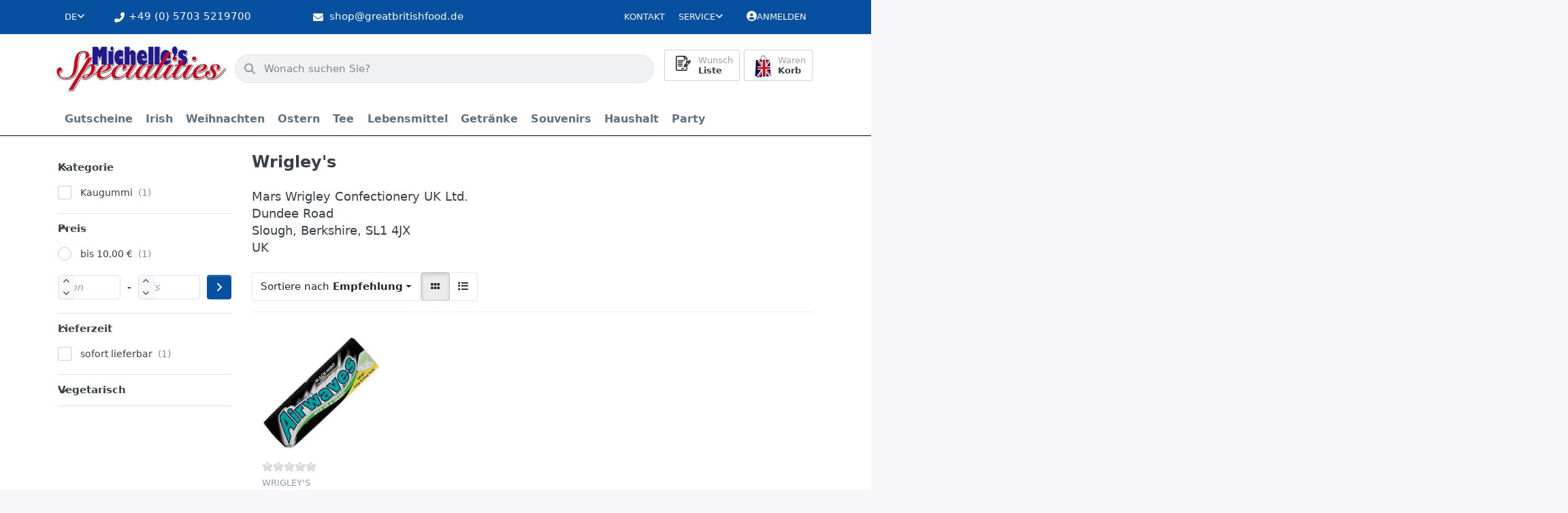

--- FILE ---
content_type: text/html; charset=utf-8
request_url: https://www.greatbritishfood.de/wrigley-s-2/
body_size: 92054
content:
<!DOCTYPE html>
<html data-pnotify-firstpos1="0" lang="de" dir="ltr">
<head>
    <meta charset="utf-8" />
    <meta name="viewport" content="width=device-width, initial-scale=1.0, maximum-scale=1.0, minimum-scale=1.0, user-scalable=no, viewport-fit=cover, shrink-to-fit=no" />
    <meta name="HandheldFriendly" content="true" />
    <meta name="description" content="" />
    <meta name="keywords" content="" />
    <meta name="generator" content="Smartstore 6.1.0.0" />
    <meta property="sm:root" content="/" />
    <meta name='__rvt' content='CfDJ8Kl9v6TdHAlDtaeRrNRrtF-mh0Oz4Rchf4p58Py9KoR_NeYSljBg1eN60Ss5SXEQhu4qjMMSbBRnUXoiXpjP4aW7INmOf3CjkeuUsCSADQaZ9pOFScx3MBizVVDXRfM1-Jhq37gETMiV28AIVsN7LUA' />

    <meta name='accept-language' content='de-DE'/><title itemprop="name">Michelles Specialities. Wrigley's</title>

    


    <script>
    try {
        if (typeof navigator === 'undefined') navigator = {};
        const html = document.documentElement;
        const classList = html.classList;
        if (/Edge\/\d+/.test(navigator.userAgent)) { classList.add('edge'); }
        else if ('mozMatchesSelector' in html) { classList.add('moz'); }
        else if (/iPad|iPhone|iPod/.test(navigator.userAgent) && !window.MSStream) { classList.add('ios'); }
        else if ('webkitMatchesSelector' in html) { classList.add('wkit'); }
        else if (/constructor/i.test(window.HTMLElement)) { classList.add('safari'); };
        classList.add((this.top === this.window ? 'not-' : '') + 'framed');
    } catch (e) { }
</script>
    

    
    
    <link as="font" rel="preload" href="/lib/fa6/webfonts/fa-solid-900.woff2" crossorigin />
    <link as="font" rel="preload" href="/lib/fa6/webfonts/fa-regular-400.woff2" crossorigin />
    
    
        <link rel="stylesheet" href="/lib/fa6/css/all.min.css" crossorigin />
    


    
        <link href="/bundle/css/site-common.css?v=r7oApy1-c6DpFjFNk27dk1bP0zg" rel="stylesheet" type="text/css" />
    
    <link href="/themes/flex%20gb/theme.css?v=qFhIjqYetIFKiqjT75TWLfiE5No" rel="stylesheet" type="text/css" />


    
        <script src="/bundle/js/jquery.js?v=8_RozPc1R2yH47SeJ06zdSqIRgc"></script>
    <script data-origin="client-res">
	window.Res = {
"Common.Notification": "Benachrichtigung","Common.Close": "Schließen","Common.On": "An","Common.OK": "OK","Common.Cancel": "Abbrechen","Common.Off": "Aus","Common.Exit": "Beenden","Common.CtrlKey": "Strg","Common.ShiftKey": "Umschalt","Common.AltKey": "Alt","Common.DelKey": "Entf","Common.Done": "Erledigt","Common.Failed": "Fehlgeschlagen","Common.EnterKey": "Eingabe","Common.EscKey": "Esc","Common.DontAskAgain": "Nicht mehr fragen","Common.DontShowAgain": "Nicht mehr anzeigen","Common.CopyToClipboard": "In die Zwischenablage kopieren","Common.CopyToClipboard.Failed": "Kopieren ist fehlgeschlagen.","Common.CopyToClipboard.Succeeded": "Kopiert!","Products.Longdesc.More": "Mehr anzeigen","Products.Longdesc.Less": "Weniger anzeigen","Jquery.Validate.Email": "Bitte geben Sie eine gültige E-Mail-Adresse ein.","Jquery.Validate.Required": "Diese Angabe ist erforderlich.","Jquery.Validate.Remote": "Bitte korrigieren Sie dieses Feld.","Jquery.Validate.Url": "Bitte geben Sie eine gültige URL ein.","Jquery.Validate.Date": "Bitte geben Sie ein gültiges Datum ein.","Jquery.Validate.DateISO": "Bitte geben Sie ein gültiges Datum (nach ISO) ein.","Jquery.Validate.Number": "Bitte geben Sie eine gültige Nummer ein.","Jquery.Validate.Digits": "Bitte geben Sie nur Ziffern ein.","Jquery.Validate.Creditcard": "Bitte geben Sie eine gültige Kreditkartennummer ein.","Jquery.Validate.Equalto": "Wiederholen Sie bitte die Eingabe.","Jquery.Validate.Maxlength": "Bitte geben Sie nicht mehr als {0} Zeichen ein.","Jquery.Validate.Minlength": "Bitte geben Sie mindestens {0} Zeichen ein.","Jquery.Validate.Rangelength": "Die Länge der Eingabe darf minimal {0} und maximal {1} Zeichen lang sein.","jquery.Validate.Range": "Bitte geben Sie einen Wert zwischen {0} und {1} ein.","Jquery.Validate.Max": "Bitte geben Sie einen Wert kleiner oder gleich {0} ein.","Jquery.Validate.Min": "Bitte geben Sie einen Wert größer oder gleich {0} ein.","Admin.Common.AreYouSure": "Sind Sie sicher?","Admin.Common.AskToProceed": "Möchten Sie fortfahren?","FileUploader.Dropzone.Message": "Zum Hochladen Dateien hier ablegen oder klicken","FileUploader.Dropzone.DictDefaultMessage": "Dateien zum Hochladen hier ablegen","FileUploader.Dropzone.DictFallbackMessage": "Ihr Browser unterstützt keine Datei-Uploads per Drag\'n\'Drop.","FileUploader.Dropzone.DictFallbackText": "Bitte benutzen Sie das untenstehende Formular, um Ihre Dateien wie in längst vergangenen Zeiten hochzuladen.","FileUploader.Dropzone.DictFileTooBig": "Die Datei ist zu groß ({{filesize}}MB). Maximale Dateigröße: {{maxFilesize}}MB.","FileUploader.Dropzone.DictInvalidFileType": "Dateien dieses Typs können nicht hochgeladen werden.","FileUploader.Dropzone.DictResponseError": "Der Server gab die Antwort {{statusCode}} zurück.","FileUploader.Dropzone.DictCancelUpload": "Upload abbrechen","FileUploader.Dropzone.DictUploadCanceled": "Upload abgebrochen.","FileUploader.Dropzone.DictCancelUploadConfirmation": "Sind Sie sicher, dass Sie den Upload abbrechen wollen?","FileUploader.Dropzone.DictRemoveFile": "Datei entfernen","FileUploader.Dropzone.DictMaxFilesExceeded": "Sie können keine weiteren Dateien hochladen.","FileUploader.StatusWindow.Uploading.File": "Datei wird hochgeladen","FileUploader.StatusWindow.Uploading.Files": "Dateien werden hochgeladen","FileUploader.StatusWindow.Complete.File": "Upload abgeschlossen","FileUploader.StatusWindow.Complete.Files": "Uploads abgeschlossen","FileUploader.StatusWindow.Canceled.File": "Upload abgebrochen","FileUploader.StatusWindow.Canceled.Files": "Uploads abgebrochen",    };

    window.ClientId = "41f73312-fe58-4df0-aa46-f9365c2af230";
</script>

    
    <link as="image" rel="preload" href="//www.greatbritishfood.de/media/15072/content/Logo-Michelles_Specialities.webp" />
    


				<!-- Google Tag Manager -->
				<script>(function(w,d,s,l,i){w[l]=w[l]||[];w[l].push({'gtm.start':
				new Date().getTime(),event:'gtm.js'});var f=d.getElementsByTagName(s)[0],
				j=d.createElement(s),dl=l!='dataLayer'?'&l='+l:'';j.async=true;j.src=
				'https://www.googletagmanager.com/gtm.js?id='+i+dl;f.parentNode.insertBefore(j,f);
				})(window,document,'script','dataLayer','GTM-KZRF7W8');</script>
				<!-- End Google Tag Manager -->
			<!-- Google tag (gtag.js) -->
<script async src="https://www.googletagmanager.com/gtag/js?id=G-ZVR28W6FN7"></script>
<script>
  window.dataLayer = window.dataLayer || [];
  function gtag(){dataLayer.push(arguments);}
  gtag('js', new Date());

  gtag('config', 'G-ZVR28W6FN7');
</script><script src="/Modules/Smartstore.Google.Analytics/js/google-analytics.utils.js"></script>
<script async src="https://www.googletagmanager.com/gtag/js?id=G-YXP89DR0W1"></script><script>var gaProperty='G-YXP89DR0W1';var disableStr='ga-disable-'+gaProperty;if(document.cookie.indexOf(disableStr+'=true')>-1){window[disableStr]=true;}
function gaOptout(){document.cookie=disableStr+'=true; expires=Thu, 31 Dec 2099 23:59:59 UTC; path=/';window[disableStr]=true;alert("Das Tracking ist jetzt deaktiviert");}
window.dataLayer=window.dataLayer||[];function gtag(){window.dataLayer.push(arguments);}
gtag('js',new Date());gtag('consent','default',{'ad_storage':'granted','analytics_storage':'granted','ad_user_data':'granted','ad_personalization':'granted',});gtag('config','G-YXP89DR0W1',{'anonymize_ip':true});</script><script data-origin='globalization'>document.addEventListener('DOMContentLoaded', function () { if (Smartstore.globalization) { Smartstore.globalization.culture = {"name":"de-DE","englishName":"German (Germany)","nativeName":"Deutsch (Deutschland)","isRTL":false,"language":"de","numberFormat":{",":".",".":",","pattern":[1],"decimals":2,"groupSizes":[3],"+":"+","-":"-","NaN":"NaN","negativeInfinity":"-∞","positiveInfinity":"∞","percent":{",":".",".":",","pattern":[0,0],"decimals":2,"groupSizes":[3],"symbol":"%"},"currency":{",":".",".":",","pattern":[8,3],"decimals":2,"groupSizes":[3],"symbol":"€"}},"dateTimeFormat":{"calendarName":"Gregorianischer Kalender","/":".",":":":","firstDay":1,"twoDigitYearMax":2049,"AM":null,"PM":null,"days":{"names":["Sonntag","Montag","Dienstag","Mittwoch","Donnerstag","Freitag","Samstag"],"namesAbbr":["So","Mo","Di","Mi","Do","Fr","Sa"],"namesShort":["S","M","D","M","D","F","S"]},"months":{"names":["Januar","Februar","März","April","Mai","Juni","Juli","August","September","Oktober","November","Dezember",""],"namesAbbr":["Jan.","Feb.","März","Apr.","Mai","Juni","Juli","Aug.","Sept.","Okt.","Nov.","Dez.",""]},"patterns":{"d":"dd.MM.yyyy","D":"dddd, d. MMMM yyyy","t":"HH:mm","T":"HH:mm:ss","g":"dd.MM.yyyy HH:mm","G":"dd.MM.yyyy HH:mm:ss","f":"dddd, d. MMMM yyyy HH:mm:ss","F":"dddd, d. MMMM yyyy HH:mm:ss","M":"d. MMMM","Y":"MMMM yyyy","u":"yyyy'-'MM'-'dd HH':'mm':'ss'Z'"}}}; }; });</script><meta property='sm:pagedata' content='{"type":"brand","id":415}' />
    <meta property='og:site_name' content='Michelle&#x27;s Specialities' />
    <meta property='og:site' content='https://www.greatbritishfood.de/' />
    <meta property='og:url' content='https://www.greatbritishfood.de/wrigley-s-2/' />
    <meta property='og:type' content='product' />
    <meta property='og:title' content='Wrigley&amp;#x27;s' />
    <meta property='twitter:card' content='summary' />
    <meta property='twitter:title' content='Wrigley&amp;#x27;s' />



    


    
    
    


    <script src="/js/smartstore.globalization.adapter.js"></script>

    

    <link rel="shortcut icon" href='//greatbritishfood.de/media/9551/content/favicon.ico?v=6.1' />



    <!-- Apple touch icons -->
        <link rel="icon" type="image/png" sizes="57x57" href="//greatbritishfood.de/media/9550/content/Logo-Michelles_Specialities_x180.png?size=57" />
        <link rel="icon" type="image/png" sizes="60x60" href="//greatbritishfood.de/media/9550/content/Logo-Michelles_Specialities_x180.png?size=60" />
        <link rel="icon" type="image/png" sizes="72x72" href="//greatbritishfood.de/media/9550/content/Logo-Michelles_Specialities_x180.png?size=72" />
        <link rel="icon" type="image/png" sizes="76x76" href="//greatbritishfood.de/media/9550/content/Logo-Michelles_Specialities_x180.png?size=76" />
        <link rel="icon" type="image/png" sizes="114x114" href="//greatbritishfood.de/media/9550/content/Logo-Michelles_Specialities_x180.png?size=114" />
        <link rel="icon" type="image/png" sizes="120x120" href="//greatbritishfood.de/media/9550/content/Logo-Michelles_Specialities_x180.png?size=120" />
        <link rel="icon" type="image/png" sizes="144x144" href="//greatbritishfood.de/media/9550/content/Logo-Michelles_Specialities_x180.png?size=144" />
        <link rel="icon" type="image/png" sizes="152x152" href="//greatbritishfood.de/media/9550/content/Logo-Michelles_Specialities_x180.png?size=152" />
        <link rel="icon" type="image/png" sizes="180x180" href="//greatbritishfood.de/media/9550/content/Logo-Michelles_Specialities_x180.png?size=180" />

    <!-- Microsoft tiles -->
    <meta name="msapplication-TileImage" content="//greatbritishfood.de/media/9552/content/Logo-Michelles_Specialities_x150.png?size=144">
    <meta name="msapplication-config" content="/browserconfig.xml" />

</head>

<body class="lyt-cols-2">
    
    

<div id="page">
    <div class="canvas-blocker canvas-slidable"></div>

    <div class="page-main canvas-slidable">

        <header id="header">
            <div class="menubar-section d-none d-lg-block menubar-light">
                <div class="container menubar-container">
                    



<nav class="menubar navbar navbar-slide">
    <nav class="menubar-group ml-0">


<div class="dropdown language-selector">
    <a class="menubar-link" data-toggle="dropdown" aria-haspopup="true" aria-expanded="false" href="#">
        <span>DE</span>
        <i class="fa fa-angle-down"></i>
    </a>
    <div class="dropdown-menu" aria-labelledby="dLabel">
            <a href="/set-language/1/?returnUrl=wrigley-s-2%2F" title="Deutsch (DE)" rel="nofollow" class="dropdown-item disabled" data-selected="true" data-abbreviation="Deutsch">
                    <img src="/images/flags/de.png" alt="de.png" />
                <span>Deutsch</span>
            </a>
            <a href="/set-language/2/?returnUrl=wrigley-s-2" title="Englisch (EN)" rel="nofollow" class="dropdown-item" data-selected="false" data-abbreviation="Englisch">
                    <img src="/images/flags/gb.png" alt="gb.png" />
                <span>Englisch</span>
            </a>
    </div>
</div>

    </nav>

    <i class="fas fa-phone-alt"></i>
    <nav class="menubar-group custom-topbar">
        <div class="custom-text">
            <p>&#x2B;49 (0) 5703 5219700</p>
        </div>
    </nav>

    <i class="fas fa-envelope"></i>
    <nav class="menubar-group custom-topbar">
        <div class="custom-text2">
            <p>shop@greatbritishfood.de</p>
        </div>
    </nav>

    <i class="far fa-shipping-fast"></i>
    <nav class="menubar-group custom-topbar">
        <div class="custom-text3">
            <p>Versandkostenfrei ab 150€ in DE</p>
        </div>
    </nav>

    <nav class="menubar-group ml-auto">
        

            <a class="menubar-link" href="/contactus/">Kontakt</a>

        


<div class="cms-menu cms-menu-dropdown" data-menu-name="helpandservice">
    <div class="dropdown">
        <a data-toggle="dropdown" aria-haspopup="true" aria-expanded="false" href="#" rel="nofollow" class="menubar-link">
            <span>Service</span>
            <i class="fal fa-angle-down menubar-caret"></i>
        </a>
        <div class="dropdown-menu">
                <a href="/newproducts/" class="dropdown-item menu-link">
                    <span>Neu eingetroffen</span>
                </a>
                <a href="/recentlyviewedproducts/" class="dropdown-item menu-link">
                    <span>Zuletzt angesehen</span>
                </a>
                <a href="/widerrufsrecht/" class="dropdown-item menu-link">
                    <span>Widerrufsrecht</span>
                </a>
                <a href="/versandkosten-und-zahlungsbedingungen/" class="dropdown-item menu-link">
                    <span>Versandkosten und Zahlungsbedingungen</span>
                </a>
                <a href="/agb/" class="dropdown-item menu-link">
                    <span>AGB</span>
                </a>
        </div>
    </div>
</div>

</menu>

    </nav>

    

    <nav id="menubar-my-account" class="menubar-group">
        <div class="dropdown">
            <a class="menubar-link" aria-haspopup="true" aria-expanded="false" href="/login/" rel="nofollow">
                <i class="fal fa-user-circle menubar-icon"></i>

                    <span>Anmelden</span>
            </a>

        </div>
        
    </nav>

    
</nav>


                </div>
            </div>
            <div class="shopbar-section shopbar-light">
                <div class="container shopbar-container">
                    
<div class="shopbar">
    <div class="shopbar-col-group shopbar-col-group-brand">
        <div class="shopbar-col shop-logo">
            
<a class="brand" href="/">
        
        <img src='//www.greatbritishfood.de/media/15072/content/Logo-Michelles_Specialities.webp' alt="Michelle&#x27;s Specialities" title="Michelle&#x27;s Specialities" class="img-fluid" width="400" height="108" />
</a>

        </div>
        <div class="shopbar-col shopbar-search">
            
                

<form action="/search/" class="instasearch-form has-icon" method="get">
    <input type="text" class="instasearch-term form-control text-truncate" name="q" placeholder="Wonach suchen Sie?" data-instasearch="true" data-minlength="2" data-showthumbs="true" data-url="/instantsearch/" data-origin="Search/Search" autocomplete="off" />
    
    <div class="instasearch-addon d-flex align-items-center justify-content-center">
        <button type="button" class="instasearch-clear input-clear">
            <i class="fa fa-xmark"></i>
        </button>
    </div>

    <span class="input-group-icon instasearch-icon">
        <i class="fa fa-magnifying-glass"></i>
    </span>

    <div class="instasearch-drop">
        <div class="instasearch-drop-body clearfix"></div>
    </div>

    
</form>
            
        </div>
    </div>

    <div class="shopbar-col-group shopbar-col-group-tools">
        

<div class="shopbar-col shopbar-tools" data-summary-href="/shoppingcart/cartsummary/?cart=True&amp;wishlist=True&amp;compare=False">

    <div class="shopbar-tool d-lg-none" id="shopbar-menu">
        <a class="shopbar-button" href="#" data-toggle="offcanvas" data-autohide="true" data-placement="start" data-fullscreen="false" data-disablescrolling="true" data-target="#offcanvas-menu">
            <span class="shopbar-button-icon">
                <i class="icm icm-menu"></i>
            </span>
            <span class="shopbar-button-label-sm">
                Menü
            </span>
        </a>
    </div>

    

    <div class="shopbar-tool d-lg-none" id="shopbar-user">
        <a class="shopbar-button" href="/login/">
            <span class="shopbar-button-icon">
                <i class="icm icm-user"></i>
            </span>
            <span class="shopbar-button-label-sm">
                Anmelden
            </span>
        </a>
    </div>

    

    <div class="shopbar-tool" id="shopbar-wishlist" data-target="#wishlist-tab">
        <a class="shopbar-button navbar-toggler" data-toggle="offcanvas" data-summary-href="/shoppingcart/cartsummary/?wishlist=True" data-autohide="true" data-placement="end" data-fullscreen="false" data-disablescrolling="true" data-target="#offcanvas-cart" href="/wishlist/">
            <span class="shopbar-button-icon">
                <i class="icm icm-heart"></i>
                <span class='badge badge-pill badge-counter badge-counter-ring label-cart-amount badge-warning' data-bind-to="WishlistItemsCount" style="display: none">
                    0
                </span>
            </span>
            <span class="shopbar-button-label">
                <span>Wunsch</span><br />
                <strong>Liste</strong>
            </span>
            <span class="shopbar-button-label-sm">
                Wunschliste
            </span>
        </a>
    </div>

    <div class="shopbar-tool" id="shopbar-cart" data-target="#cart-tab">
        <a class="shopbar-button navbar-toggler" data-toggle="offcanvas" data-summary-href="/shoppingcart/cartsummary/?cart=True" data-autohide="true" data-placement="end" data-fullscreen="false" data-disablescrolling="true" data-target="#offcanvas-cart" href="/cart/">
            <span class="shopbar-button-icon">
                <i class="icm icm-bag"></i>
                <span class='badge badge-pill badge-counter badge-counter-ring label-cart-amount badge-warning' data-bind-to="CartItemsCount" style="display: none">
                    0
                </span>
            </span>
            <span class="shopbar-button-label">
                <span>Waren</span><br />
                <strong>Korb</strong>
            </span>
            <span class="shopbar-button-label-sm">
                Warenkorb
            </span>
        </a>
    </div>

    
</div>




    </div>
</div>
                </div>
            </div>
            <div class="megamenu-section d-none d-lg-block">
                <nav class="navbar navbar-light">
                    <div class="container megamenu-container">
                        




<style type="text/css">
    .mega-menu-dropdown { min-height: 370px; }
</style>

<div class="mainmenu megamenu megamenu-blend--next">
    



<div class="cms-menu cms-menu-navbar" data-menu-name="main">
    <div class="megamenu-nav megamenu-nav--prev alpha">
        <a href="#" class="megamenu-nav-btn btn btn-icon"><i class="far fa-chevron-left"></i></a>
    </div>

    <ul class="navbar-nav nav flex-row flex-nowrap" id="menu-main">

            <li id="main-nav-item-420238" data-id="420238" class="nav-item">
                <a href="/gutscheine/" class="nav-link menu-link">
                    <span>Gutscheine</span>
                </a>
            </li>
            <li id="main-nav-item-420239" data-id="420239" class="nav-item dropdown-submenu">
                <a href="/irish/" aria-expanded="false" class="nav-link menu-link dropdown-toggle" data-target="#dropdown-menu-420239">
                    <span>Irish</span>
                </a>
            </li>
            <li id="main-nav-item-420247" data-id="420247" class="nav-item dropdown-submenu">
                <a href="/weihnachten/" aria-expanded="false" class="nav-link menu-link dropdown-toggle" data-target="#dropdown-menu-420247">
                    <span>Weihnachten</span>
                </a>
            </li>
            <li id="main-nav-item-420258" data-id="420258" class="nav-item dropdown-submenu">
                <a href="/ostern/" aria-expanded="false" class="nav-link menu-link dropdown-toggle" data-target="#dropdown-menu-420258">
                    <span>Ostern</span>
                </a>
            </li>
            <li id="main-nav-item-420264" data-id="420264" class="nav-item dropdown-submenu">
                <a href="/tee/" aria-expanded="false" class="nav-link menu-link dropdown-toggle" data-target="#dropdown-menu-420264">
                    <span>Tee</span>
                </a>
            </li>
            <li id="main-nav-item-420277" data-id="420277" class="nav-item dropdown-submenu">
                <a href="/lebensmittel/" aria-expanded="false" class="nav-link menu-link dropdown-toggle" data-target="#dropdown-menu-420277">
                    <span>Lebensmittel</span>
                </a>
            </li>
            <li id="main-nav-item-420376" data-id="420376" class="nav-item dropdown-submenu">
                <a href="/getraenke/" aria-expanded="false" class="nav-link menu-link dropdown-toggle" data-target="#dropdown-menu-420376">
                    <span>Getränke</span>
                </a>
            </li>
            <li id="main-nav-item-420381" data-id="420381" class="nav-item dropdown-submenu">
                <a href="/souvenirs/" aria-expanded="false" class="nav-link menu-link dropdown-toggle" data-target="#dropdown-menu-420381">
                    <span>Souvenirs</span>
                </a>
            </li>
            <li id="main-nav-item-420415" data-id="420415" class="nav-item dropdown-submenu">
                <a href="/haushalt/" aria-expanded="false" class="nav-link menu-link dropdown-toggle" data-target="#dropdown-menu-420415">
                    <span>Haushalt</span>
                </a>
            </li>
            <li id="main-nav-item-420419" data-id="420419" class="nav-item dropdown-submenu">
                <a href="/party/" aria-expanded="false" class="nav-link menu-link dropdown-toggle" data-target="#dropdown-menu-420419">
                    <span>Party</span>
                </a>
            </li>

    </ul>

    <div class="megamenu-nav megamenu-nav--next omega">
        <a href="#" class="megamenu-nav-btn btn btn-icon"><i class="far fa-chevron-right"></i></a>
    </div>
</div>
</div>

<div class="megamenu-dropdown-container container" style="--y: 16px">
        <div id="dropdown-menu-420238" data-id="420238"
             data-entity-id="225"
             data-entity-name="Category"
             data-display-rotator="false">
            <div class="dropdown-menu mega-menu-dropdown">
                

                

                <div class="row mega-menu-dropdown-row">
                    

                    <div class="col-md-3 col-sm-6">
                    </div>

                </div>

                    
            </div>
        </div>
        <div id="dropdown-menu-420239" data-id="420239"
             data-entity-id="226"
             data-entity-name="Category"
             data-display-rotator="false">
            <div class="dropdown-menu mega-menu-dropdown">
                

                

                <div class="row mega-menu-dropdown-row">
                    

                    <div class="col-md-3 col-sm-6">
                            <a href="/tea/" id="dropdown-heading-420240" data-id="420240" class="mega-menu-dropdown-heading">
                                <span>Tea</span>

                            </a>
                            <a href="/irish/drinks/" id="dropdown-heading-420241" data-id="420241" class="mega-menu-dropdown-heading">
                                <span>Drinks</span>

                            </a>
                            <a href="/kekse/" id="dropdown-heading-420242" data-id="420242" class="mega-menu-dropdown-heading">
                                <span>Kekse</span>

                            </a>
                            <a href="/snacks/" id="dropdown-heading-420243" data-id="420243" class="mega-menu-dropdown-heading">
                                <span>Snacks</span>

                            </a>
                            <a href="/suesswaren/" id="dropdown-heading-420244" data-id="420244" class="mega-menu-dropdown-heading">
                                <span>Süsswaren</span>

                            </a>
                            <a href="/konfitueren/" id="dropdown-heading-420245" data-id="420245" class="mega-menu-dropdown-heading">
                                <span>Konfitüren</span>

                            </a>
                            <a href="/condiments/" id="dropdown-heading-420246" data-id="420246" class="mega-menu-dropdown-heading">
                                <span>Condiments</span>

                            </a>
                    </div>

                </div>

                    
            </div>
        </div>
        <div id="dropdown-menu-420247" data-id="420247"
             data-entity-id="234"
             data-entity-name="Category"
             data-display-rotator="false">
            <div class="dropdown-menu mega-menu-dropdown">
                

                

                <div class="row mega-menu-dropdown-row">
                    

                    <div class="col-md-3 col-sm-6">
                            <a href="/christmas-cracker/" id="dropdown-heading-420248" data-id="420248" class="mega-menu-dropdown-heading">
                                <span>Christmas Cracker</span>

                            </a>
                            <a href="/angebote/" id="dropdown-heading-420249" data-id="420249" class="mega-menu-dropdown-heading">
                                <span>Angebote</span>

                            </a>
                            <a href="/adventskalender/" id="dropdown-heading-420250" data-id="420250" class="mega-menu-dropdown-heading">
                                <span>Adventskalender</span>

                            </a>
                            <a href="/selection-packs/" id="dropdown-heading-420251" data-id="420251" class="mega-menu-dropdown-heading">
                                <span>Selection Packs</span>

                            </a>
                            <a href="/geschenkpackungen/" id="dropdown-heading-420252" data-id="420252" class="mega-menu-dropdown-heading">
                                <span>Geschenkpackungen</span>

                            </a>
                            <a href="/christmas-pudding-christmas-cake/" id="dropdown-heading-420253" data-id="420253" class="mega-menu-dropdown-heading">
                                <span>Christmas Pudding, Christmas Cake</span>

                            </a>
                            <a href="/mince-pies/" id="dropdown-heading-420254" data-id="420254" class="mega-menu-dropdown-heading">
                                <span>Mince Pies</span>

                            </a>
                            <a href="/fuellung-fuer-die-pute/" id="dropdown-heading-420255" data-id="420255" class="mega-menu-dropdown-heading">
                                <span>Füllung für die Pute</span>

                            </a>
                            <a href="/weihnachts-backzutaten/" id="dropdown-heading-420256" data-id="420256" class="mega-menu-dropdown-heading">
                                <span>Weihnachts-Backzutaten</span>

                            </a>
                            <a href="/papierwaren/" id="dropdown-heading-420257" data-id="420257" class="mega-menu-dropdown-heading">
                                <span>Papierwaren</span>

                            </a>
                    </div>

                </div>

                    
            </div>
        </div>
        <div id="dropdown-menu-420258" data-id="420258"
             data-entity-id="245"
             data-entity-name="Category"
             data-display-rotator="false">
            <div class="dropdown-menu mega-menu-dropdown">
                

                

                <div class="row mega-menu-dropdown-row">
                    

                    <div class="col-md-3 col-sm-6">
                            <a href="/schoko-eier-und-figuren/" id="dropdown-heading-420259" data-id="420259" class="mega-menu-dropdown-heading">
                                <span>Schoko-Eier und Figuren</span>

                            </a>
                            <a href="/kleine-ostereier/" id="dropdown-heading-420260" data-id="420260" class="mega-menu-dropdown-heading">
                                <span>Kleine Ostereier</span>

                            </a>
                            <a href="/mittlere-ostereier/" id="dropdown-heading-420261" data-id="420261" class="mega-menu-dropdown-heading">
                                <span>Mittlere Ostereier</span>

                            </a>
                            <a href="/grosse-ostereier/" id="dropdown-heading-420262" data-id="420262" class="mega-menu-dropdown-heading">
                                <span>Große Ostereier</span>

                            </a>
                            <a href="/riesige-ostereier/" id="dropdown-heading-420263" data-id="420263" class="mega-menu-dropdown-heading">
                                <span>Riesige Ostereier</span>

                            </a>
                    </div>

                </div>

                    
            </div>
        </div>
        <div id="dropdown-menu-420264" data-id="420264"
             data-entity-id="251"
             data-entity-name="Category"
             data-display-rotator="false">
            <div class="dropdown-menu mega-menu-dropdown">
                

                

                <div class="row mega-menu-dropdown-row">
                    

                    <div class="col-md-3 col-sm-6">
                            <a href="/tees/" id="dropdown-heading-420265" data-id="420265" class="mega-menu-dropdown-heading">
                                <span>Tees</span>

                            </a>
                            <a href="/pg-tips/" id="dropdown-heading-420266" data-id="420266" class="mega-menu-dropdown-heading">
                                <span>PG Tips</span>

                            </a>
                            <a href="/tetley/" id="dropdown-heading-420267" data-id="420267" class="mega-menu-dropdown-heading">
                                <span>Tetley</span>

                            </a>
                            <a href="/twinings/" id="dropdown-heading-420268" data-id="420268" class="mega-menu-dropdown-heading">
                                <span>Twinings</span>

                            </a>
            <span class="mega-menu-subitem-wrap">
                <a href="/twinings-tee/" id="megamenu-subitem-420269" data-id="420269" class="mega-menu-subitem">
                    <span>Twinings Tee</span>
                </a>
            </span>
            <span class="mega-menu-subitem-wrap">
                <a href="/twinings-schwarzer-tee-in-teebeuteln/" id="megamenu-subitem-420270" data-id="420270" class="mega-menu-subitem">
                    <span>Twinings Schwarzer Tee in Teebeuteln</span>
                </a>
            </span>
            <span class="mega-menu-subitem-wrap">
                <a href="/twinings-gruener-tee/" id="megamenu-subitem-420271" data-id="420271" class="mega-menu-subitem">
                    <span>Twinings Grüner Tee</span>
                </a>
            </span>
            <span class="mega-menu-subitem-wrap">
                <a href="/twinings-loser-tee/" id="megamenu-subitem-420272" data-id="420272" class="mega-menu-subitem">
                    <span>Twinings loser Tee</span>
                </a>
            </span>
            <span class="mega-menu-subitem-wrap">
                <a href="/alle-kraeuter-/fruechtetees/" id="megamenu-subitem-420273" data-id="420273" class="mega-menu-subitem">
                    <span>alle Kräuter-/Früchtetees</span>
                </a>
            </span>
                            <a href="/typhoo/" id="dropdown-heading-420274" data-id="420274" class="mega-menu-dropdown-heading">
                                <span>Typhoo</span>

                            </a>
                            <a href="/yorkshire-tea/" id="dropdown-heading-420275" data-id="420275" class="mega-menu-dropdown-heading">
                                <span>Yorkshire Tea</span>

                            </a>
                            <a href="/heissgetraenke/" id="dropdown-heading-420276" data-id="420276" class="mega-menu-dropdown-heading">
                                <span>Heißgetränke</span>

                            </a>
                    </div>

                </div>

                    
            </div>
        </div>
        <div id="dropdown-menu-420277" data-id="420277"
             data-entity-id="266"
             data-entity-name="Category"
             data-display-rotator="false">
            <div class="dropdown-menu mega-menu-dropdown">
                

                

                <div class="row mega-menu-dropdown-row">
                    

                    <div class="col-md-3 col-sm-6">
                            <a href="/backzutaten/" id="dropdown-heading-420278" data-id="420278" class="mega-menu-dropdown-heading">
                                <span>Backzutaten</span>

                            </a>
            <span class="mega-menu-subitem-wrap">
                <a href="/backmischungen/" id="megamenu-subitem-420279" data-id="420279" class="mega-menu-subitem">
                    <span>Backmischungen</span>
                </a>
            </span>
            <span class="mega-menu-subitem-wrap">
                <a href="/dr-oetker/" id="megamenu-subitem-420280" data-id="420280" class="mega-menu-subitem">
                    <span>Dr. Oetker</span>
                </a>
            </span>
            <span class="mega-menu-subitem-wrap">
                <a href="/kuchenfuellungen/" id="megamenu-subitem-420281" data-id="420281" class="mega-menu-subitem">
                    <span>Kuchenfüllungen</span>
                </a>
            </span>
            <span class="mega-menu-subitem-wrap">
                <a href="/zucker/" id="megamenu-subitem-420282" data-id="420282" class="mega-menu-subitem">
                    <span>Zucker</span>
                </a>
            </span>
            <span class="mega-menu-subitem-wrap">
                <a href="/sonstige/" id="megamenu-subitem-420283" data-id="420283" class="mega-menu-subitem">
                    <span>Sonstige</span>
                </a>
            </span>
                            <a href="/brot-und-kuchen/" id="dropdown-heading-420284" data-id="420284" class="mega-menu-dropdown-heading">
                                <span>Brot und Kuchen</span>

                            </a>
            <span class="mega-menu-subitem-wrap">
                <a href="/kuchen/" id="megamenu-subitem-420285" data-id="420285" class="mega-menu-subitem">
                    <span>Kuchen</span>
                </a>
            </span>
            <span class="mega-menu-subitem-wrap">
                <a href="/flapjacks/" id="megamenu-subitem-420286" data-id="420286" class="mega-menu-subitem">
                    <span>Flapjacks</span>
                </a>
            </span>
            <span class="mega-menu-subitem-wrap">
                <a href="/brot/" id="megamenu-subitem-420287" data-id="420287" class="mega-menu-subitem">
                    <span>Brot</span>
                </a>
            </span>
                            <a href="/desserts/" id="dropdown-heading-420288" data-id="420288" class="mega-menu-dropdown-heading">
                                <span>Desserts</span>

                            </a>
            <span class="mega-menu-subitem-wrap">
                <a href="/plumpudding/" id="megamenu-subitem-420289" data-id="420289" class="mega-menu-subitem">
                    <span>Plumpudding</span>
                </a>
            </span>
            <span class="mega-menu-subitem-wrap">
                <a href="/sonstige-2/" id="megamenu-subitem-420290" data-id="420290" class="mega-menu-subitem">
                    <span>Sonstige</span>
                </a>
            </span>
            <span class="mega-menu-subitem-wrap">
                <a href="/ambrosia/" id="megamenu-subitem-420291" data-id="420291" class="mega-menu-subitem">
                    <span>Ambrosia</span>
                </a>
            </span>
            <span class="mega-menu-subitem-wrap">
                <a href="/angel-delight/" id="megamenu-subitem-420292" data-id="420292" class="mega-menu-subitem">
                    <span>Angel Delight</span>
                </a>
            </span>
            <span class="mega-menu-subitem-wrap">
                <a href="/birds/" id="megamenu-subitem-420293" data-id="420293" class="mega-menu-subitem">
                    <span>Birds</span>
                </a>
            </span>
            <span class="mega-menu-subitem-wrap">
                <a href="/dessertsossen/" id="megamenu-subitem-420294" data-id="420294" class="mega-menu-subitem">
                    <span>Dessertsoßen</span>
                </a>
            </span>
            <span class="mega-menu-subitem-wrap">
                <a href="/sponge-pudding/" id="megamenu-subitem-420295" data-id="420295" class="mega-menu-subitem">
                    <span>Sponge Pudding</span>
                </a>
            </span>
            <span class="mega-menu-subitem-wrap">
                <a href="/wackelpudding/" id="megamenu-subitem-420296" data-id="420296" class="mega-menu-subitem">
                    <span>Wackelpudding</span>
                </a>
            </span>
                    </div><div class="col-md-3 col-sm-6">
                            <a href="/zum-fruehstueck/" id="dropdown-heading-420297" data-id="420297" class="mega-menu-dropdown-heading">
                                <span>Zum Frühstück</span>

                            </a>
            <span class="mega-menu-subitem-wrap">
                <a href="/cerealien-heiss/" id="megamenu-subitem-420298" data-id="420298" class="mega-menu-subitem">
                    <span>Cerealien warm</span>
                </a>
            </span>
            <span class="mega-menu-subitem-wrap">
                <a href="/cerealien-kalt/" id="megamenu-subitem-420299" data-id="420299" class="mega-menu-subitem">
                    <span>Cerealien kalt</span>
                </a>
            </span>
            <span class="mega-menu-subitem-wrap">
                <a href="/herzhafte-aufstriche/" id="megamenu-subitem-420300" data-id="420300" class="mega-menu-subitem">
                    <span>Herzhafte Aufstriche</span>
                </a>
            </span>
            <span class="mega-menu-subitem-wrap">
                <a href="/suesse-aufstriche/" id="megamenu-subitem-420301" data-id="420301" class="mega-menu-subitem">
                    <span>Süße Aufstriche</span>
                </a>
            </span>
                            <a href="/fleischwaren/" id="dropdown-heading-420310" data-id="420310" class="mega-menu-dropdown-heading">
                                <span>Fleischwaren</span>

                            </a>
                            <a href="/kekse-2/" id="dropdown-heading-420311" data-id="420311" class="mega-menu-dropdown-heading">
                                <span>Kekse</span>

                            </a>
            <span class="mega-menu-subitem-wrap">
                <a href="/sonstige-4/" id="megamenu-subitem-420312" data-id="420312" class="mega-menu-subitem">
                    <span>Sonstige</span>
                </a>
            </span>
            <span class="mega-menu-subitem-wrap">
                <a href="/burtons/" id="megamenu-subitem-420313" data-id="420313" class="mega-menu-subitem">
                    <span>Burtons</span>
                </a>
            </span>
            <span class="mega-menu-subitem-wrap">
                <a href="/crawfords/" id="megamenu-subitem-420314" data-id="420314" class="mega-menu-subitem">
                    <span>Crawfords</span>
                </a>
            </span>
            <span class="mega-menu-subitem-wrap">
                <a href="/cadbury-kekse/" id="megamenu-subitem-420315" data-id="420315" class="mega-menu-subitem">
                    <span>Cadbury Kekse</span>
                </a>
            </span>
            <span class="mega-menu-subitem-wrap">
                <a href="/mcvities/" id="megamenu-subitem-420316" data-id="420316" class="mega-menu-subitem">
                    <span>McVities</span>
                </a>
            </span>
            <span class="mega-menu-subitem-wrap">
                <a href="/herzhafte-kekse/" id="megamenu-subitem-420317" data-id="420317" class="mega-menu-subitem">
                    <span>Herzhafte Kekse</span>
                </a>
            </span>
            <span class="mega-menu-subitem-wrap">
                <a href="/nairns-haferkekse/" id="megamenu-subitem-420318" data-id="420318" class="mega-menu-subitem">
                    <span>Nairns Haferkekse</span>
                </a>
            </span>
            <span class="mega-menu-subitem-wrap">
                <a href="/shortbread/" id="megamenu-subitem-420319" data-id="420319" class="mega-menu-subitem">
                    <span>Shortbread</span>
                </a>
            </span>
                            <a href="/kochzutaten/" id="dropdown-heading-420320" data-id="420320" class="mega-menu-dropdown-heading">
                                <span>Kochzutaten</span>

                            </a>
            <span class="mega-menu-subitem-wrap">
                <a href="/sonstige-5/" id="megamenu-subitem-420321" data-id="420321" class="mega-menu-subitem">
                    <span>Sonstige</span>
                </a>
            </span>
            <span class="mega-menu-subitem-wrap">
                <a href="/bisto-und-oxo/" id="megamenu-subitem-420322" data-id="420322" class="mega-menu-subitem">
                    <span>Bisto und Oxo</span>
                </a>
            </span>
            <span class="mega-menu-subitem-wrap">
                <a href="/exotische-kueche/" id="megamenu-subitem-420323" data-id="420323" class="mega-menu-subitem">
                    <span>Exotische Küche</span>
                </a>
            </span>
            <span class="mega-menu-subitem-wrap">
                <a href="/kochsossen-2/" id="megamenu-subitem-420328" data-id="420328" class="mega-menu-subitem">
                    <span>Kochsoßen</span>
                </a>
            </span>
            <span class="mega-menu-subitem-wrap">
                <a href="/kraeuter-und-gewuerze/" id="megamenu-subitem-420329" data-id="420329" class="mega-menu-subitem">
                    <span>Kräuter und Gewürze</span>
                </a>
            </span>
            <span class="mega-menu-subitem-wrap">
                <a href="/bratenfuellung/" id="megamenu-subitem-420330" data-id="420330" class="mega-menu-subitem">
                    <span>Bratenfüllung</span>
                </a>
            </span>
                    </div><div class="col-md-3 col-sm-6">
                            <a href="/konserven/" id="dropdown-heading-420331" data-id="420331" class="mega-menu-dropdown-heading">
                                <span>Konserven</span>

                            </a>
            <span class="mega-menu-subitem-wrap">
                <a href="/sonstige-7/" id="megamenu-subitem-420332" data-id="420332" class="mega-menu-subitem">
                    <span>Sonstige</span>
                </a>
            </span>
            <span class="mega-menu-subitem-wrap">
                <a href="/baked-beans/" id="megamenu-subitem-420333" data-id="420333" class="mega-menu-subitem">
                    <span>Baked Beans</span>
                </a>
            </span>
            <span class="mega-menu-subitem-wrap">
                <a href="/fruechte/" id="megamenu-subitem-420334" data-id="420334" class="mega-menu-subitem">
                    <span>Früchte</span>
                </a>
            </span>
            <span class="mega-menu-subitem-wrap">
                <a href="/fisch/" id="megamenu-subitem-420335" data-id="420335" class="mega-menu-subitem">
                    <span>Fisch</span>
                </a>
            </span>
            <span class="mega-menu-subitem-wrap">
                <a href="/nudeln-in-dosen/" id="megamenu-subitem-420336" data-id="420336" class="mega-menu-subitem">
                    <span>Nudeln in Dosen</span>
                </a>
            </span>
            <span class="mega-menu-subitem-wrap">
                <a href="/erbsen/" id="megamenu-subitem-420337" data-id="420337" class="mega-menu-subitem">
                    <span>Erbsen</span>
                </a>
            </span>
            <span class="mega-menu-subitem-wrap">
                <a href="/suppen/" id="megamenu-subitem-420338" data-id="420338" class="mega-menu-subitem">
                    <span>Suppen</span>
                </a>
            </span>
            <span class="mega-menu-subitem-wrap">
                <a href="/pies-aus-der-dose/" id="megamenu-subitem-420339" data-id="420339" class="mega-menu-subitem">
                    <span>Pies aus der Dose</span>
                </a>
            </span>
                            <a href="/molkereiprodukte/" id="dropdown-heading-420340" data-id="420340" class="mega-menu-dropdown-heading">
                                <span>Molkereiprodukte</span>

                            </a>
            <span class="mega-menu-subitem-wrap">
                <a href="/dessertsossen-2/" id="megamenu-subitem-420341" data-id="420341" class="mega-menu-subitem">
                    <span>Dessertsoßen</span>
                </a>
            </span>
            <span class="mega-menu-subitem-wrap">
                <a href="/kaese/" id="megamenu-subitem-420342" data-id="420342" class="mega-menu-subitem">
                    <span>Käse</span>
                </a>
            </span>
            <span class="mega-menu-subitem-wrap">
                <a href="/diverse/" id="megamenu-subitem-420343" data-id="420343" class="mega-menu-subitem">
                    <span>Diverse</span>
                </a>
            </span>
                            <a href="/schokolade-suessigkeiten/" id="dropdown-heading-420344" data-id="420344" class="mega-menu-dropdown-heading">
                                <span>Schokolade - Süßigkeiten</span>

                            </a>
            <span class="mega-menu-subitem-wrap">
                <a href="/fudge-und-toffee/" id="megamenu-subitem-420345" data-id="420345" class="mega-menu-subitem">
                    <span>Fudge und Toffee</span>
                </a>
            </span>
            <span class="mega-menu-subitem-wrap">
                <a href="/schoko-riegel/" id="megamenu-subitem-420346" data-id="420346" class="mega-menu-subitem">
                    <span>Schoko-Riegel</span>
                </a>
            </span>
            <span class="mega-menu-subitem-wrap">
                <a href="/schokoladen-tafeln/" id="megamenu-subitem-420347" data-id="420347" class="mega-menu-subitem">
                    <span>Schokoladen-Tafeln</span>
                </a>
            </span>
            <span class="mega-menu-subitem-wrap">
                <a href="/suessigkeiten/" id="megamenu-subitem-420348" data-id="420348" class="mega-menu-subitem">
                    <span>Süßigkeiten</span>
                </a>
            </span>
            <span class="mega-menu-subitem-wrap">
                <a href="/kaugummi/" id="megamenu-subitem-420349" data-id="420349" class="mega-menu-subitem">
                    <span>Kaugummi</span>
                </a>
            </span>
            <span class="mega-menu-subitem-wrap">
                <a href="/sonstige-8/" id="megamenu-subitem-420350" data-id="420350" class="mega-menu-subitem">
                    <span>Sonstige</span>
                </a>
            </span>
                    </div><div class="col-md-3 col-sm-6">
                            <a href="/snacks-2/" id="dropdown-heading-420351" data-id="420351" class="mega-menu-dropdown-heading">
                                <span>Snacks</span>

                            </a>
            <span class="mega-menu-subitem-wrap">
                <a href="/sonstige-9/" id="megamenu-subitem-420352" data-id="420352" class="mega-menu-subitem">
                    <span>Sonstige</span>
                </a>
            </span>
            <span class="mega-menu-subitem-wrap">
                <a href="/indische-art/" id="megamenu-subitem-420353" data-id="420353" class="mega-menu-subitem">
                    <span>Indische Art</span>
                </a>
            </span>
            <span class="mega-menu-subitem-wrap">
                <a href="/scratchings/" id="megamenu-subitem-420354" data-id="420354" class="mega-menu-subitem">
                    <span>Scratchings</span>
                </a>
            </span>
            <span class="mega-menu-subitem-wrap">
                <a href="/warme-snacks/" id="megamenu-subitem-420355" data-id="420355" class="mega-menu-subitem">
                    <span>Warme Snacks</span>
                </a>
            </span>
            <span class="mega-menu-subitem-wrap">
                <a href="/pretzel-snacks/" id="megamenu-subitem-420356" data-id="420356" class="mega-menu-subitem">
                    <span>Pretzel Snacks</span>
                </a>
            </span>
            <span class="mega-menu-subitem-wrap">
                <a href="/tyrrells-crisps/" id="megamenu-subitem-420357" data-id="420357" class="mega-menu-subitem">
                    <span>Tyrrells Crisps</span>
                </a>
            </span>
            <span class="mega-menu-subitem-wrap">
                <a href="/walkers-crisps/" id="megamenu-subitem-420358" data-id="420358" class="mega-menu-subitem">
                    <span>Walkers Crisps</span>
                </a>
            </span>
                            <a href="/sossen-und-gewuerze/" id="dropdown-heading-420361" data-id="420361" class="mega-menu-dropdown-heading">
                                <span>Soßen und Gewürze</span>

                            </a>
            <span class="mega-menu-subitem-wrap">
                <a href="/sonstige-10/" id="megamenu-subitem-420362" data-id="420362" class="mega-menu-subitem">
                    <span>Sonstige</span>
                </a>
            </span>
            <span class="mega-menu-subitem-wrap">
                <a href="/grillsossen/" id="megamenu-subitem-420363" data-id="420363" class="mega-menu-subitem">
                    <span>Grillsoßen</span>
                </a>
            </span>
            <span class="mega-menu-subitem-wrap">
                <a href="/chutneys/" id="megamenu-subitem-420364" data-id="420364" class="mega-menu-subitem">
                    <span>Chutneys</span>
                </a>
            </span>
            <span class="mega-menu-subitem-wrap">
                <a href="/mayonnaise-und-salatcreme/" id="megamenu-subitem-420365" data-id="420365" class="mega-menu-subitem">
                    <span>Mayonnaise und Salatcreme</span>
                </a>
            </span>
            <span class="mega-menu-subitem-wrap">
                <a href="/minzsosse-minzgelee/" id="megamenu-subitem-420366" data-id="420366" class="mega-menu-subitem">
                    <span>Minzsoße, Minzgelee</span>
                </a>
            </span>
            <span class="mega-menu-subitem-wrap">
                <a href="/senf/" id="megamenu-subitem-420367" data-id="420367" class="mega-menu-subitem">
                    <span>Senf</span>
                </a>
            </span>
            <span class="mega-menu-subitem-wrap">
                <a href="/pickle/" id="megamenu-subitem-420368" data-id="420368" class="mega-menu-subitem">
                    <span>Pickle</span>
                </a>
            </span>
            <span class="mega-menu-subitem-wrap">
                <a href="/sauerkonserven/" id="megamenu-subitem-420371" data-id="420371" class="mega-menu-subitem">
                    <span>Sauerkonserven</span>
                </a>
            </span>
            <span class="mega-menu-subitem-wrap">
                <a href="/relishes/" id="megamenu-subitem-420372" data-id="420372" class="mega-menu-subitem">
                    <span>Relishes</span>
                </a>
            </span>
            <span class="mega-menu-subitem-wrap">
                <a href="/salatsossen/" id="megamenu-subitem-420373" data-id="420373" class="mega-menu-subitem">
                    <span>Salatsoßen</span>
                </a>
            </span>
            <span class="mega-menu-subitem-wrap">
                <a href="/essig/" id="megamenu-subitem-420374" data-id="420374" class="mega-menu-subitem">
                    <span>Essig</span>
                </a>
            </span>
            <span class="mega-menu-subitem-wrap">
                <a href="/wuerzsossen/" id="megamenu-subitem-420375" data-id="420375" class="mega-menu-subitem">
                    <span>Würzsoßen</span>
                </a>
            </span>
                    </div>

                </div>

                    
            </div>
        </div>
        <div id="dropdown-menu-420376" data-id="420376"
             data-entity-id="375"
             data-entity-name="Category"
             data-display-rotator="false">
            <div class="dropdown-menu mega-menu-dropdown">
                

                

                <div class="row mega-menu-dropdown-row">
                    

                    <div class="col-md-3 col-sm-6">
                            <a href="/sonstige-12/" id="dropdown-heading-420377" data-id="420377" class="mega-menu-dropdown-heading">
                                <span>Sonstige</span>

                            </a>
                            <a href="/sirups/" id="dropdown-heading-420378" data-id="420378" class="mega-menu-dropdown-heading">
                                <span>Sirups</span>

                            </a>
                            <a href="/soft-drinks/" id="dropdown-heading-420379" data-id="420379" class="mega-menu-dropdown-heading">
                                <span>Soft Drinks</span>

                            </a>
                            <a href="/glaeser/" id="dropdown-heading-420380" data-id="420380" class="mega-menu-dropdown-heading">
                                <span>Gläser</span>

                            </a>
                    </div>

                </div>

                    
            </div>
        </div>
        <div id="dropdown-menu-420381" data-id="420381"
             data-entity-id="382"
             data-entity-name="Category"
             data-display-rotator="false">
            <div class="dropdown-menu mega-menu-dropdown">
                

                

                <div class="row mega-menu-dropdown-row">
                    

                    <div class="col-md-3 col-sm-6">
                            <a href="/stifte/" id="dropdown-heading-420382" data-id="420382" class="mega-menu-dropdown-heading">
                                <span>Stifte</span>

                            </a>
                            <a href="/sonstige-13/" id="dropdown-heading-420383" data-id="420383" class="mega-menu-dropdown-heading">
                                <span>Sonstige</span>

                            </a>
                            <a href="/geschenkpackungen-2/" id="dropdown-heading-420384" data-id="420384" class="mega-menu-dropdown-heading">
                                <span>Geschenkpackungen</span>

                            </a>
                            <a href="/aufkleber/" id="dropdown-heading-420385" data-id="420385" class="mega-menu-dropdown-heading">
                                <span>Aufkleber</span>

                            </a>
            <span class="mega-menu-subitem-wrap">
                <a href="/uk-0/" id="megamenu-subitem-420386" data-id="420386" class="mega-menu-subitem">
                    <span>UK</span>
                </a>
            </span>
            <span class="mega-menu-subitem-wrap">
                <a href="/england/" id="megamenu-subitem-420387" data-id="420387" class="mega-menu-subitem">
                    <span>England</span>
                </a>
            </span>
            <span class="mega-menu-subitem-wrap">
                <a href="/scotland/" id="megamenu-subitem-420388" data-id="420388" class="mega-menu-subitem">
                    <span>Scotland</span>
                </a>
            </span>
            <span class="mega-menu-subitem-wrap">
                <a href="/wales/" id="megamenu-subitem-420389" data-id="420389" class="mega-menu-subitem">
                    <span>Wales</span>
                </a>
            </span>
            <span class="mega-menu-subitem-wrap">
                <a href="/ireland/" id="megamenu-subitem-420390" data-id="420390" class="mega-menu-subitem">
                    <span>Ireland</span>
                </a>
            </span>
            <span class="mega-menu-subitem-wrap">
                <a href="/diverse-2/" id="megamenu-subitem-420391" data-id="420391" class="mega-menu-subitem">
                    <span>Diverse</span>
                </a>
            </span>
                            <a href="/flaggen-pins/" id="dropdown-heading-420392" data-id="420392" class="mega-menu-dropdown-heading">
                                <span>Flaggen-Pins</span>

                            </a>
                            <a href="/fuer-die-kueche/" id="dropdown-heading-420393" data-id="420393" class="mega-menu-dropdown-heading">
                                <span>Für die Küche</span>

                            </a>
                            <a href="/kleidung/" id="dropdown-heading-420394" data-id="420394" class="mega-menu-dropdown-heading">
                                <span>Kleidung</span>

                            </a>
                            <a href="/koenigshaus/" id="dropdown-heading-420395" data-id="420395" class="mega-menu-dropdown-heading">
                                <span>Königshaus</span>

                            </a>
                            <a href="/magnete/" id="dropdown-heading-420396" data-id="420396" class="mega-menu-dropdown-heading">
                                <span>Magnete</span>

                            </a>
                            </div><div class="col-md-3 col-sm-6">
                            <a href="/mugs/" id="dropdown-heading-420397" data-id="420397" class="mega-menu-dropdown-heading">
                                <span>Mugs</span>

                            </a>
            <span class="mega-menu-subitem-wrap">
                <a href="/sonstige-14/" id="megamenu-subitem-420398" data-id="420398" class="mega-menu-subitem">
                    <span>Sonstige</span>
                </a>
            </span>
            <span class="mega-menu-subitem-wrap">
                <a href="/dunoon-mugs/" id="megamenu-subitem-420399" data-id="420399" class="mega-menu-subitem">
                    <span>Dunoon Mugs</span>
                </a>
            </span>
                            <a href="/schilder/" id="dropdown-heading-420410" data-id="420410" class="mega-menu-dropdown-heading">
                                <span>Schilder</span>

                            </a>
                            <a href="/schluesselanhaenger/" id="dropdown-heading-420411" data-id="420411" class="mega-menu-dropdown-heading">
                                <span>Schlüsselanhänger</span>

                            </a>
                            <a href="/spielzeug/" id="dropdown-heading-420412" data-id="420412" class="mega-menu-dropdown-heading">
                                <span>Spielzeug</span>

                            </a>
                            <a href="/taschen/" id="dropdown-heading-420413" data-id="420413" class="mega-menu-dropdown-heading">
                                <span>Taschen</span>

                            </a>
                            <a href="/uhren/" id="dropdown-heading-420414" data-id="420414" class="mega-menu-dropdown-heading">
                                <span>Uhren</span>

                            </a>
                    </div>

                </div>

                    
            </div>
        </div>
        <div id="dropdown-menu-420415" data-id="420415"
             data-entity-id="416"
             data-entity-name="Category"
             data-display-rotator="false">
            <div class="dropdown-menu mega-menu-dropdown">
                

                

                <div class="row mega-menu-dropdown-row">
                    

                    <div class="col-md-3 col-sm-6">
                            <a href="/sonstige-16/" id="dropdown-heading-420416" data-id="420416" class="mega-menu-dropdown-heading">
                                <span>Sonstige</span>

                            </a>
                            <a href="/koerperpflege/" id="dropdown-heading-420417" data-id="420417" class="mega-menu-dropdown-heading">
                                <span>Körperpflege</span>

                            </a>
                            <a href="/reinigungs-/waschmittel/" id="dropdown-heading-420418" data-id="420418" class="mega-menu-dropdown-heading">
                                <span>Reinigungs-/Waschmittel</span>

                            </a>
                    </div>

                </div>

                    
            </div>
        </div>
        <div id="dropdown-menu-420419" data-id="420419"
             data-entity-id="429"
             data-entity-name="Category"
             data-display-rotator="false">
            <div class="dropdown-menu mega-menu-dropdown">
                

                

                <div class="row mega-menu-dropdown-row">
                    

                    <div class="col-md-3 col-sm-6">
                            <a href="/tisch/" id="dropdown-heading-420420" data-id="420420" class="mega-menu-dropdown-heading">
                                <span>Tisch</span>

                            </a>
                            <a href="/verkleidung/" id="dropdown-heading-420421" data-id="420421" class="mega-menu-dropdown-heading">
                                <span>Verkleidung</span>

                            </a>
                            <a href="/diverses/" id="dropdown-heading-420422" data-id="420422" class="mega-menu-dropdown-heading">
                                <span>Diverses</span>

                            </a>
                            <a href="/deko/" id="dropdown-heading-420423" data-id="420423" class="mega-menu-dropdown-heading">
                                <span>Deko</span>

                            </a>
            <span class="mega-menu-subitem-wrap">
                <a href="/sonstiges/" id="megamenu-subitem-420424" data-id="420424" class="mega-menu-subitem">
                    <span>Sonstiges</span>
                </a>
            </span>
            <span class="mega-menu-subitem-wrap">
                <a href="/handfahnen-klein/" id="megamenu-subitem-420425" data-id="420425" class="mega-menu-subitem">
                    <span>Handfahnen klein</span>
                </a>
            </span>
            <span class="mega-menu-subitem-wrap">
                <a href="/handfahnen-gross/" id="megamenu-subitem-420426" data-id="420426" class="mega-menu-subitem">
                    <span>Handfahnen gross</span>
                </a>
            </span>
            <span class="mega-menu-subitem-wrap">
                <a href="/fahnen-60-x-90-cm/" id="megamenu-subitem-420427" data-id="420427" class="mega-menu-subitem">
                    <span>Fahnen 60 x 90 cm</span>
                </a>
            </span>
            <span class="mega-menu-subitem-wrap">
                <a href="/fahnen-150-x-90-cm-und-groesser/" id="megamenu-subitem-420428" data-id="420428" class="mega-menu-subitem">
                    <span>Fahnen 150 x 90 cm und größer</span>
                </a>
            </span>
                    </div>

                </div>

                    
            </div>
        </div>

</div>



                    </div>
                </nav>
            </div>
        </header>

        <div id="content-wrapper">

            



            

            <section id="content" class="container">
                

                



                <div id="content-body" class="row">

                        <aside id="content-left" class="col-lg-3 mb-4 mb-lg-0 d-none d-lg-block">
                            
                            
    




<div class="faceted-search-container">
    <div class="faceted-search" id="faceted-search">

        <div class="facet-group d-lg-none" data-key="orderby">
            <a class="facet-group-header">
                <span>Sortieren nach</span>
            </a>
            <div class="facet-body" aria-expanded="true">
                <div class="facet-body-inner offcanvas-hstack hstack overflow-x-auto gap-1 small">
                            <span class="badge badge-pill badge-lg badge-orderby fwm order-0 badge-info badge-subtle selected">Empfehlung</span>
                            <a href="/wrigley-s-2/?o=5" class="badge badge-pill badge-lg badge-orderby fwn order-1 badge-light" rel="nofollow">Name: A bis Z</a>
                            <a href="/wrigley-s-2/?o=6" class="badge badge-pill badge-lg badge-orderby fwn order-1 badge-light" rel="nofollow">Name: Z bis A</a>
                            <a href="/wrigley-s-2/?o=10" class="badge badge-pill badge-lg badge-orderby fwn order-1 badge-light" rel="nofollow">Preis: aufsteigend</a>
                            <a href="/wrigley-s-2/?o=11" class="badge badge-pill badge-lg badge-orderby fwn order-1 badge-light" rel="nofollow">Preis: absteigend</a>
                            <a href="/wrigley-s-2/?o=15" class="badge badge-pill badge-lg badge-orderby fwn order-1 badge-light" rel="nofollow">Neu eingetroffen</a>
                </div>
            </div>
        </div>

            <div class="facet-group" data-key="notfeaturedcategoryid">
                <a class="facet-group-header facet-toggle" data-toggle="collapse" href="#facet-body-notfeaturedcategoryid" aria-expanded="true" aria-controls="facet-body-notfeaturedcategoryid">

                    Kategorie
                    
                </a>
                <div id="facet-body-notfeaturedcategoryid" class="facet-body collapse show" aria-expanded="true">





<div class="facet-body-inner scrollable custom-scrollbar">
        <div class="facet-item facet-check" data-href="/wrigley-s-2/?c=344">
            <label>
                <input class="facet-control-native" type="checkbox" value="344" />
                <span class="facet-control-ui"></span>
                <span class="facet-label has-count" data-count="1">
                    Kaugummi
                </span>
            </label>
        </div>
</div>

                </div>
            </div>
            <div class="facet-group" data-key="price">
                <a class="facet-group-header facet-toggle" data-toggle="collapse" href="#facet-body-price" aria-expanded="true" aria-controls="facet-body-price">

                    Preis
                    
                </a>
                <div id="facet-body-price" class="facet-body collapse show" aria-expanded="true">



<div class="facet-body-inner">
            <div class="facet-item facet-radio" data-href="/wrigley-s-2/?p=~10">
                <label>
                    <input class="facet-control-native" type="radio" name="optradio-price" value="~10" />
                    <span class="facet-control-ui"></span>
                    <span class="facet-label has-count" data-count="1">
                        bis 10,00 €
                    </span>
                </label>
            </div>

        <div class="facet-range-container d-flex align-items-center mt-2">
            <div class="flex-grow-1 pr-2">
                <div class="numberinput-group input-group edit-control numberinput-default" data-editor="number">
<input type="number" maxlength="7" id="price-range-from" class="facet-range-from form-control form-control-sm numberinput" value="" placeholder="von" data-editor="numberinput" /><span class='numberinput-formatted'></span><a href='javascript:;' class='numberinput-stepper numberinput-down' tabindex='-1'><i class='fas fa-chevron-down'></i></a><a href='javascript:;' class='numberinput-stepper numberinput-up' tabindex='-1'><i class='fas fa-chevron-up'></i></a></div>
            </div>
            <div class="flex-grow-0 font-weight-700">
                <span>-</span>
            </div>
            <div class="flex-grow-1 pl-2">
                <div class="numberinput-group input-group edit-control numberinput-default" data-editor="number">
<input type="number" maxlength="7" id="price-range-to" class="facet-range-to form-control form-control-sm numberinput" value="" placeholder="bis" data-editor="numberinput" /><span class='numberinput-formatted'></span><a href='javascript:;' class='numberinput-stepper numberinput-down' tabindex='-1'><i class='fas fa-chevron-down'></i></a><a href='javascript:;' class='numberinput-stepper numberinput-up' tabindex='-1'><i class='fas fa-chevron-up'></i></a></div>
            </div>
            <div class="flex-grow-0 pl-2">
                <button type="button" class="btn-custom-range btn btn-primary btn-sm btn-icon" id="btn-custom-price-range" data-qname="p">
                    <i class="fa fa-angle-right fs-h5"></i>
                </button>
            </div>
        </div>
</div>                </div>
            </div>
            <div class="facet-group" data-key="deliveryid">
                <a class="facet-group-header facet-toggle" data-toggle="collapse" href="#facet-body-deliveryid" aria-expanded="true" aria-controls="facet-body-deliveryid">

                    Lieferzeit
                    
                </a>
                <div id="facet-body-deliveryid" class="facet-body collapse show" aria-expanded="true">





<div class="facet-body-inner scrollable custom-scrollbar">
        <div class="facet-item facet-check" data-href="/wrigley-s-2/?d=1">
            <label>
                <input class="facet-control-native" type="checkbox" value="1" />
                <span class="facet-control-ui"></span>
                <span class="facet-label has-count" data-count="1">
                    sofort lieferbar
                </span>
            </label>
        </div>
</div>

                </div>
            </div>
            <div class="facet-group" data-key="attrid2">
                <a class="facet-group-header facet-toggle collapsed" data-toggle="collapse" href="#facet-body-attrid2" aria-expanded="false" aria-controls="facet-body-attrid2">

                    Vegetarisch
                    
                </a>
                <div id="facet-body-attrid2" class="facet-body collapse" aria-expanded="false">





<div class="facet-body-inner scrollable custom-scrollbar">
        <div class="facet-item facet-check" data-href="/wrigley-s-2/?vegetarisch=ja2">
            <label>
                <input class="facet-control-native" type="checkbox" value="2" />
                <span class="facet-control-ui"></span>
                <span class="facet-label has-count" data-count="1">
                    Ja
                </span>
            </label>
        </div>
</div>

                </div>
            </div>
    </div>
</div>



                            
                        </aside>

                    <div id="content-center" class="col-lg-9">
                        
                        







<div class="page manufacturer-page">
    <div class="page-title">
        <h1 class="h3">
            Wrigley's
        </h1>
            


    </div>

    <div class="page-body">
        

            <div class="manufacturer-description lead html-editor-content">
                <div class="more-less" data-max-height="260"><div class="more-block">

                    Mars Wrigley Confectionery UK Ltd.<br>Dundee Road <br>Slough, Berkshire, SL1 4JX<br>UK
                </div></div>
            </div>
        

        <div class="product-list-container">
                



    <div class="artlist-actions artlist-actions--top d-flex flex-wrap flex-lg-nowrap">
        <div class="artlist-action-group artlist-action-group--filtersort">
            

<div class="artlist-action artlist-action--filter d-lg-none">
    <button class="btn btn-primary w-100 justify-content-between btn-toggle-filter-widget" data-title="Filtern &amp; Sortieren">
        <span>Filtern &amp; Sortieren</span>
        <i class="fa fa-fw fa-sliders-h"></i>
    </button>
</div>

<div class="artlist-action artlist-action--sort d-none d-lg-flex">
    <div id="artlist-action-sort" class="dropdown">
        <button class="btn btn-secondary btn-artlist-action dropdown-toggle fwn" data-toggle="dropdown" title="Sortiere nach Empfehlung">
            <span>Sortiere nach <span class='fwm'>Empfehlung</span></span>
        </button>
        <div class="dropdown-menu">
                <a href="/wrigley-s-2/?o=1" class="dropdown-item fwm" rel="nofollow">
                    Empfehlung
                </a>
                <a href="/wrigley-s-2/?o=5" class="dropdown-item" rel="nofollow">
                    Name: A bis Z
                </a>
                <a href="/wrigley-s-2/?o=6" class="dropdown-item" rel="nofollow">
                    Name: Z bis A
                </a>
                <a href="/wrigley-s-2/?o=10" class="dropdown-item" rel="nofollow">
                    Preis: aufsteigend
                </a>
                <a href="/wrigley-s-2/?o=11" class="dropdown-item" rel="nofollow">
                    Preis: absteigend
                </a>
                <a href="/wrigley-s-2/?o=15" class="dropdown-item" rel="nofollow">
                    Neu eingetroffen
                </a>
        </div>
    </div>
</div>
        </div>
        <div class="artlist-action-group artlist-action-group--viewmode">
            <div class="vr mx-2 text-body-tertiary"></div>
                


<div class="artlist-action artlist-action--viewmode">
    <div class="btn-group btn-group-toggle" data-toggle="buttons">
        <a href='/wrigley-s-2/?v=grid' class="btn btn-secondary btn-icon btn-artlist-action tooltip-toggle active" data-toggle="tooltip" rel="nofollow" title="Zur Rasteransicht wechseln">
            <input type="radio" name="artlist-viewmode" id="artlist-viewmode-grid" checked="checked" />
            <i class="fa fa-grip"></i>
        </a>
        <a href='/wrigley-s-2/?v=list' class="btn btn-secondary btn-icon btn-artlist-action tooltip-toggle" data-toggle="tooltip" rel="nofollow" title="Zur Listenansicht wechseln">
            <input type="radio" name="artlist-viewmode" id="artlist-viewmode-list" />
            <i class="fa fa-list"></i>
        </a>
    </div>
</div>
        </div>
    </div>

    










<div id="artlist-2464672907" class='artlist artlist-grid artlist-4-cols'>
        


<article class="art" data-id="667">

    <div class="art-picture-block">
        
            <a class="art-picture img-center-container" href="/wrigleys-airwaves-black-mint/" title="Zeige Details für Wrigleys Airwaves Black Mint">
                <img loading="lazy" class="file-img" src="//www.greatbritishfood.de/media/16083/catalog/104872_01.jpg?size=256" alt="Bild von Wrigleys Airwaves Black Mint" title="Zeige Details für Wrigleys Airwaves Black Mint" />
            </a>
    </div>


                


<div class="art-rating" title="">
    <div class="rating">
        <div style="width: 0%"></div>
    </div>
</div>
                


<div class="art-brand">
            <span>Wrigley&#x27;s</span>
</div>

    <h3 class="art-name">
        <a href="/wrigleys-airwaves-black-mint/" title="Wrigleys Airwaves Black Mint">
            <span>Wrigleys Airwaves Black Mint</span>
        </a>
    </h3>

        <div class="art-description" title="Ohne Zucker&#xD;&#xA;10 Kaugummis">
            Ohne Zucker
10 Kaugummis
        </div>

    

        


<div class="art-delivery-info">
            <span class="delivery-time" title="Lieferzeit: sofort lieferbar" style="color:#008000">
                <i class="fa fa-circle delivery-time-status"></i>
                <span dir="auto">sofort lieferbar</span>
            </span>
</div>
        


<div class="art-price-block">
    <span class="art-price">
        <span class="art-finalprice">
            <span class="art-price-value">
                0,95 € *
            </span>
        </span>

        
    </span>

    

        <div class="art-pangv" title="Inhalt: 9 st (0,11 € * / 1 st)">
            Inhalt: 9 st (0,11 € * / 1 st)
        </div>
</div>




    


    <div class="art-drop">
            



<div class="row no-gutters art-btn-group">
            <a data-href='/cart/addproductsimple/667/?forceredirection=False'
               href="#"
               class="btn btn-primary ajax-cart-link px-sm-2 btn-lg art-btn col add-to-cart-button"
               title="In den Warenkorb"
               data-toggle='tooltip' data-placement="bottom"
               rel="nofollow"
               data-type="cart"
               data-action="add">
                <i class="fa fa-cart-arrow-down"></i>
            </a>

        <a data-href='/cart/addproductsimple/667/?shoppingCartTypeId=2'
           href="#"
           class="btn btn-secondary btn-lg art-btn col ajax-cart-link add-to-wishlist-button" 
           title="Wunschliste"
           data-toggle="tooltip" data-placement="bottom"
           rel="nofollow"
           data-type="wishlist"
           data-action="add">
            <i class="fal fa-heart"></i>
        </a>


    <a href='/wrigleys-airwaves-black-mint/'
       class="btn btn-secondary btn-lg art-btn col product-details-button"
       title="Beschreibung"
       data-toggle="tooltip" data-placement="bottom">
        <i class="fa fa-info"></i>
    </a>
</div>
    </div>
</article>
</div>






        </div>

        
        
    </div>
</div>
                        
                    </div>


                    
                </div>
            </section>
        </div>

        


<div class="block topic-widget topic-widget-Auzgezeichnet_org">
    

    <div class="block-body">
        

        <div class="more-less" data-max-height="260"><div class="more-block">

            <div class="rightsidebar"> <a href="https://www.ausgezeichnet.org/bewertungen-greatbritishfood.de-6ANFKQ" target="_blank"
		class="ausgezeichnetlink" style=""> <img src="https://www.greatbritishfood.de/media/17981/file/ausgezeichnet-logo-500-1.png"> </a>
</div>
        </div></div>
    </div>
</div>

        
            


<footer id="footer" class="footer-light">

    

    <div class="footer-social-wrapper">
        <div class="container footer-social">
            <div class="row">
                <div class="col text-center">
                    <div class="d-flex flex-wrap justify-content-center">
                            <a href="https://www.facebook.com/greatbritishfood.de/" target="_blank" class="btn btn-icon rounded-circle btn-flat btn-social btn-brand-facebook-f" title="Facebook">
                                <i class="fab fa-facebook-f"></i>
                            </a>
                    </div>
                </div>
            </div>
        </div>
    </div>

    <div class="footer-main-wrapper">
        <div class="container footer-main">
            <div class="row sm-gutters">

                <div class="col-md-4 col-lg-3">
                    <nav class="footer-links nav-collapsible">
                        <h4 class="footer-title nav-toggler collapsed" data-toggle="collapse" data-target="#footer-info" aria-controls="footer-info" aria-expanded="false">
                            Informationen
                        </h4>
                        <div class="collapse nav-collapse" id="footer-info">
                            


<div class="cms-menu cms-menu-linklist" data-menu-name="footerinformation">
    <ul class="list-unstyled">
            <li>
                <a href="/newproducts/" class="menu-link">

                    <span>Neu eingetroffen</span>
                </a>
            </li>
            <li>
                <a href="/recentlyviewedproducts/" class="menu-link">

                    <span>Zuletzt angesehen</span>
                </a>
            </li>
    </ul>
</div>
                        </div>
                    </nav>
                </div>

                <div class="col-md-4 col-lg-3">
                    <nav class="footer-links nav-collapsible">
                        <h4 class="footer-title nav-toggler collapsed" data-toggle="collapse" data-target="#footer-service" aria-controls="footer-service" aria-expanded="false">
                            <span class="d-none d-md-block">Service</span>
                            <span class="d-md-none">Service, Versand & Zahlung</span>
                        </h4>
                        <div class="collapse nav-collapse" id="footer-service">
                            


<div class="cms-menu cms-menu-linklist" data-menu-name="footerservice">
    <ul class="list-unstyled">
            <li>
                <a href="/contactus/" class="menu-link">

                    <span>Kontakt</span>
                </a>
            </li>
            <li>
                <a href="/pfand/" class="menu-link">

                    <span>Pfand</span>
                </a>
            </li>
            <li>
                <a href="/versandkosten-und-zahlungsbedingungen/" class="menu-link">

                    <span>Versandkosten und Zahlungsbedingungen</span>
                </a>
            </li>
            <li>
                <a href="/cookiemanager/" class="menu-link cookie-manager">

                    <span>Cookie Manager</span>
                </a>
            </li>
    </ul>
</div>
                        </div>
                    </nav>
                </div>

                <div class="col-md-4 col-lg-3">
                    <nav class="footer-links company nav-collapsible">
                        <h4 class="footer-title nav-toggler collapsed" data-toggle="collapse" data-target="#footer-company" aria-controls="footer-company" aria-expanded="false">
                            <span class="d-none d-md-block">Firma</span>
                            <span class="d-md-none">Firma, Impressum & Datenschutz</span>
                        </h4>
                        <div class="collapse nav-collapse" id="footer-company">
                            


<div class="cms-menu cms-menu-linklist" data-menu-name="footercompany">
    <ul class="list-unstyled">
            <li>
                <a href="/das-sind-wir/" class="menu-link">

                    <span>Das sind Wir</span>
                </a>
            </li>
            <li>
                <a href="/impressum/" class="menu-link">

                    <span>Impressum</span>
                </a>
            </li>
            <li>
                <a href="/widerrufsrecht/" class="menu-link">

                    <span>Widerrufsrecht</span>
                </a>
            </li>
            <li>
                <a href="/datenschutz/" class="menu-link">

                    <span>Datenschutzerklärung</span>
                </a>
            </li>
            <li>
                <a href="/agb/" class="menu-link">

                    <span>AGB</span>
                </a>
            </li>
    </ul>
</div>
                        </div>
                    </nav>
                </div>

                <div class="col-12 col-lg-3">
                    

                    <div class="row gx-md-4 gy-md-3">
                        

                        
                    </div>

                    
                </div>
            </div>
        </div>
    </div>

    

    <div class="footer-bottom-wrapper">
        <div class="container footer-bottom">
            <div class="hstack column-gap-3 row-gap-1 justify-content-between flex-wrap flex-md-nowrap">
                <div>
                    * Alle Preise inkl. MwSt., zzgl. <a href='/versandkosten-und-zahlungsbedingungen/'>Versandkosten</a>
                </div>

                <div>
                    <a href='https://www.smartstore.com/' class='sm-hint' target='_blank'><strong>Onlineshop Software</strong></a> by SmartStore AG &copy; 2026
                </div>

                <div>
                    Copyright &copy; 2026 Michelle's Specialities. Alle Rechte vorbehalten.
                </div>
            </div>
        </div>
    </div>
</footer>

        

        
    </div>

    <a href="#" id="scroll-top" class="scrollto d-flex align-items-center justify-content-center shadow-sm">
        <i class="fa fa-lg fa-angle-up"></i>
    </a>
</div>



    

    
        <script src="/bundle/js/site.js?v=ce8Z13GO7SJ-phLCSMJU6KHPJyw"></script>
        <script src="/lib/select2/js/i18n/de.js" charset="UTF-8"></script>
        <script src="/lib/moment/locale/de.js" charset="UTF-8"></script>
    <script data-origin="language-selector">
    $(function () {
        $(".language-selector .dropdown-item.disabled").on('click', function (e) {
            e.preventDefault();
        });
    });
</script><script data-origin="mega-menu">
    $(function () {
        var megamenuContainer = $(".megamenu-container").megaMenu({
            productRotatorAjaxUrl: "/megamenu/rotatorproducts/",
            productRotatorInterval: 4000,
            productRotatorDuration: 800,
            productRotatorCycle: true,
        });
    });
</script>
    


				<!-- Google Tag Manager (noscript) -->
				<noscript><iframe src="https://www.googletagmanager.com/ns.html?id=GTM-KZRF7W8"
				height="0" width="0" style="display:none;visibility:hidden"></iframe></noscript>
				<!-- End Google Tag Manager (noscript) -->
			<script async="async" data-client-token="" data-partner-attribution-id="SmartStore_Cart_PPCP" id="paypal-js" src="https://www.paypal.com/sdk/js?client-id=AYM273UTUS5QLGf3rf8a78tCQxe1EdypauB_bgxt7TUYBYFUFb8j9HA8iISaatCpI07TxW9TtNIXRBrF&amp;currency=EUR&amp;integration-date=2021-04-13&amp;components=messages,buttons,funding-eligibility&amp;enable-funding=paylater&amp;intent=capture&amp;locale=de_DE"></script>
    <aside id="offcanvas-menu" class="offcanvas offcanvas-shadow" data-blocker="true" data-overlay="true">
        <div class="offcanvas-content">
            <div id="offcanvas-menu-container" data-url="/menu/offcanvas/">
            </div>
        </div>
    </aside>

    <aside id="offcanvas-cart" class="offcanvas offcanvas-end offcanvas-lg offcanvas-shadow" data-lg="true" data-blocker="true" data-overlay="true">
        <div class="offcanvas-content">
            




<div class="offcanvas-cart-header offcanvas-tabs">
    <ul class="nav nav-tabs nav-tabs-line row no-gutters" role="tablist">
        <li class="nav-item col">
            <a id="cart-tab" class="nav-link" data-toggle="tab" href="#occ-cart" role="tab" data-url="/shoppingcart/offcanvasshoppingcart/">
                <span class="title">Warenkorb</span>
                <span class="badge badge-pill badge-counter label-cart-amount badge-warning" data-bind-to="CartItemsCount" style="display:none">0</span>
            </a>
        </li>
        <li class="nav-item col">
            <a id="wishlist-tab" class="nav-link" data-toggle="tab" href="#occ-wishlist" role="tab" data-url="/shoppingcart/offcanvaswishlist/">
                <span class="title">Wunschliste</span>
                <span class="badge badge-pill badge-counter label-cart-amount badge-warning" data-bind-to="WishlistItemsCount" style="display:none">0</span>
            </a>
        </li>
        
    </ul>
</div>

<div class="offcanvas-cart-content">
    <form id="offcanvas-cart-form">
        <div class="tab-content">
            <div class="tab-pane fade" id="occ-cart" role="tabpanel"></div>
            <div class="tab-pane fade" id="occ-wishlist" role="tabpanel"></div>
            
        </div>
    </form>
</div>

        </div>
    </aside>
    <script src="/js/public.offcanvas-cart.js?v=6.1.0"></script>

</body>
</html>
